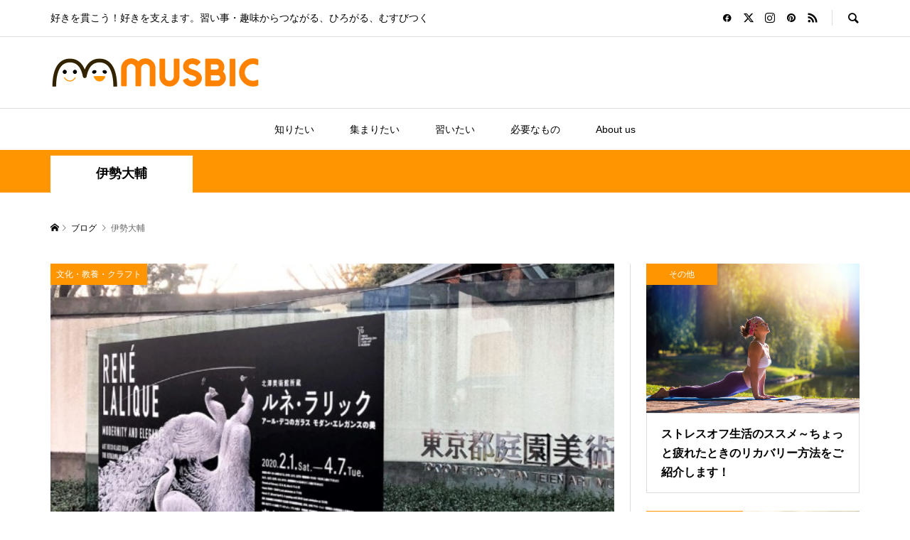

--- FILE ---
content_type: text/html; charset=UTF-8
request_url: https://musbic.net/tag/%E4%BC%8A%E5%8B%A2%E5%A4%A7%E8%BC%94
body_size: 12540
content:
<!DOCTYPE html><html lang="ja"><head prefix="og: http://ogp.me/ns# fb: http://ogp.me/ns/fb#"><meta charset="UTF-8"><meta name="description" content="好きを貫こう！好きを支えます。習い事・趣味からつながる、ひろがる、むすびつく"><meta name="viewport" content="width=device-width"><meta property="og:type" content="website"><meta property="og:url" content="https://musbic.net/tag/%E4%BC%8A%E5%8B%A2%E5%A4%A7%E8%BC%94"><meta property="og:title" content="伊勢大輔 のまとめ &#8902; MUSBIC/ムスビック"><meta property="og:description" content="好きを貫こう！好きを支えます。習い事・趣味からつながる、ひろがる、むすびつく"><meta property="og:site_name" content="MUSBIC/ムスビック"><meta property="og:image" content="https://musbic.net/wp-content/uploads/2019/08/644819810f5d2e15f70bed5f090f5faf.jpg"><meta property="og:image:secure_url" content="https://musbic.net/wp-content/uploads/2019/08/644819810f5d2e15f70bed5f090f5faf.jpg"><meta property="og:image:width" content="2048"><meta property="og:image:height" content="1366"><meta property="fb:app_id" content="881652471970615"><meta name="twitter:card" content="summary"><meta name="twitter:site" content="@@MUSBIC0811"><meta name="twitter:creator" content="@@MUSBIC0811"><meta name="twitter:title" content="伊勢大輔 のまとめ &#8902; MUSBIC/ムスビック"><meta property="twitter:description" content="好きを貫こう！好きを支えます。習い事・趣味からつながる、ひろがる、むすびつく"><link rel="preconnect" href="https://fonts.gstatic.com" crossorigin /><meta name='robots' content='index, follow, max-image-preview:large, max-snippet:-1, max-video-preview:-1'/><link media="all" href="https://musbic.net/wp-content/cache/autoptimize/css/autoptimize_53ae57b4f0aa3b9bf858e9d5d556f8b4.css" rel="stylesheet"><title>伊勢大輔 のまとめ &#8902; MUSBIC/ムスビック</title><link rel="canonical" href="https://musbic.net/tag/伊勢大輔"/><meta property="og:locale" content="ja_JP"/><meta property="og:type" content="article"/><meta property="og:title" content="伊勢大輔 のまとめ &#8902; MUSBIC/ムスビック"/><meta property="og:url" content="https://musbic.net/tag/伊勢大輔"/><meta property="og:site_name" content="MUSBIC/ムスビック"/><meta name="twitter:card" content="summary_large_image"/><meta name="twitter:site" content="@MUSBIC0811"/> <script type="application/ld+json" class="yoast-schema-graph">{"@context":"https://schema.org","@graph":[{"@type":"CollectionPage","@id":"https://musbic.net/tag/%e4%bc%8a%e5%8b%a2%e5%a4%a7%e8%bc%94","url":"https://musbic.net/tag/%e4%bc%8a%e5%8b%a2%e5%a4%a7%e8%bc%94","name":"伊勢大輔 のまとめ &#8902; MUSBIC/ムスビック","isPartOf":{"@id":"https://musbic.net/#website"},"primaryImageOfPage":{"@id":"https://musbic.net/tag/%e4%bc%8a%e5%8b%a2%e5%a4%a7%e8%bc%94#primaryimage"},"image":{"@id":"https://musbic.net/tag/%e4%bc%8a%e5%8b%a2%e5%a4%a7%e8%bc%94#primaryimage"},"thumbnailUrl":"https://musbic.net/wp-content/uploads/2019/03/c3813aa67cf3e2e77b2f1e6c902e37e0.jpg","breadcrumb":{"@id":"https://musbic.net/tag/%e4%bc%8a%e5%8b%a2%e5%a4%a7%e8%bc%94#breadcrumb"},"inLanguage":"ja"},{"@type":"ImageObject","inLanguage":"ja","@id":"https://musbic.net/tag/%e4%bc%8a%e5%8b%a2%e5%a4%a7%e8%bc%94#primaryimage","url":"https://musbic.net/wp-content/uploads/2019/03/c3813aa67cf3e2e77b2f1e6c902e37e0.jpg","contentUrl":"https://musbic.net/wp-content/uploads/2019/03/c3813aa67cf3e2e77b2f1e6c902e37e0.jpg","width":1864,"height":1048,"caption":"奈良の桜の名所といえば吉野山"},{"@type":"BreadcrumbList","@id":"https://musbic.net/tag/%e4%bc%8a%e5%8b%a2%e5%a4%a7%e8%bc%94#breadcrumb","itemListElement":[{"@type":"ListItem","position":1,"name":"ホーム","item":"https://musbic.net/"},{"@type":"ListItem","position":2,"name":"伊勢大輔"}]},{"@type":"WebSite","@id":"https://musbic.net/#website","url":"https://musbic.net/","name":"MUSBIC/ムスビック","description":"好きを貫こう！好きを支えます。習い事・趣味からつながる、ひろがる、むすびつく","publisher":{"@id":"https://musbic.net/#organization"},"potentialAction":[{"@type":"SearchAction","target":{"@type":"EntryPoint","urlTemplate":"https://musbic.net/?s={search_term_string}"},"query-input":{"@type":"PropertyValueSpecification","valueRequired":true,"valueName":"search_term_string"}}],"inLanguage":"ja"},{"@type":"Organization","@id":"https://musbic.net/#organization","name":"ムスビック株式会社","url":"https://musbic.net/","logo":{"@type":"ImageObject","inLanguage":"ja","@id":"https://musbic.net/#/schema/logo/image/","url":"https://musbic.net/wp-content/uploads/2016/11/musbic_logo.png","contentUrl":"https://musbic.net/wp-content/uploads/2016/11/musbic_logo.png","width":600,"height":79,"caption":"ムスビック株式会社"},"image":{"@id":"https://musbic.net/#/schema/logo/image/"},"sameAs":["https://facebook.com/musbic.net","https://x.com/MUSBIC0811"]}]}</script> <script type="text/javascript" id="wpp-js" src="https://musbic.net/wp-content/plugins/wordpress-popular-posts/assets/js/wpp.min.js?ver=7.2.0" data-sampling="1" data-sampling-rate="100" data-api-url="https://musbic.net/wp-json/wordpress-popular-posts" data-post-id="0" data-token="7d679cba7a" data-lang="0" data-debug="0"></script> <link rel="alternate" type="application/rss+xml" title="MUSBIC/ムスビック &raquo; 伊勢大輔 タグのフィード" href="https://musbic.net/tag/%e4%bc%8a%e5%8b%a2%e5%a4%a7%e8%bc%94/feed"/> <script type="text/javascript" src="https://musbic.net/wp-includes/js/jquery/jquery.min.js" id="jquery-core-js"></script> <link rel="https://api.w.org/" href="https://musbic.net/wp-json/"/><link rel="alternate" title="JSON" type="application/json" href="https://musbic.net/wp-json/wp/v2/tags/946"/><link rel="EditURI" type="application/rsd+xml" title="RSD" href="https://musbic.net/xmlrpc.php?rsd"/><meta name="generator" content="WordPress 6.7.4"/> <noscript><style>.lazyload{display:none}.lazyload[class*="lazy-loader-background-element-"]{display:block;opacity:1}</style></noscript><link rel="shortcut icon" href="https://musbic.net/wp-content/uploads/2017/05/IMG_2329.jpg"><link rel="icon" href="https://musbic.net/wp-content/uploads/2017/05/cropped-IMG_2329-32x32.jpg" sizes="32x32"/><link rel="icon" href="https://musbic.net/wp-content/uploads/2017/05/cropped-IMG_2329-192x192.jpg" sizes="192x192"/><link rel="apple-touch-icon" href="https://musbic.net/wp-content/uploads/2017/05/cropped-IMG_2329-180x180.jpg"/><meta name="msapplication-TileImage" content="https://musbic.net/wp-content/uploads/2017/05/cropped-IMG_2329-270x270.jpg"/> <script>(function(w,d,s,l,i){w[l]=w[l]||[];w[l].push({'gtm.start':new Date().getTime(),event:'gtm.js'});var f=d.getElementsByTagName(s)[0],j=d.createElement(s),dl=l!='dataLayer'?'&l='+l:'';j.async=true;j.src='https://www.googletagmanager.com/gtm.js?id='+i+dl;f.parentNode.insertBefore(j,f);})(window,document,'script','dataLayer','GTM-MNJCJXG');</script> </head><body data-rsssl=1 class="archive tag tag-946 wp-embed-responsive et_divi_builder is-responsive l-header__fix l-header__fix--mobile et-pb-theme-musbic_r et-db"><noscript><meta HTTP-EQUIV="refresh" content="0;url='https://musbic.net/tag/%E4%BC%8A%E5%8B%A2%E5%A4%A7%E8%BC%94?PageSpeed=noscript'" /><style><!--table,div,span,font,p{display:none} --></style><div style="display:block">Please click <a href="https://musbic.net/tag/%E4%BC%8A%E5%8B%A2%E5%A4%A7%E8%BC%94?PageSpeed=noscript">here</a> if you are not redirected within a few seconds.</div></noscript> <noscript><iframe src="https://www.googletagmanager.com/ns.html?id=GTM-MNJCJXG" height="0" width="0" style="display:none;visibility:hidden"></iframe></noscript> <script>window.fbAsyncInit=function(){FB.init({appId:'{881652471970615}',cookie:true,xfbml:true,version:'{v8.0}'});FB.AppEvents.logPageView();};(function(d,s,id){var js,fjs=d.getElementsByTagName(s)[0];if(d.getElementById(id)){return;}js=d.createElement(s);js.id=id;js.src="https://connect.facebook.net/en_US/sdk.js";fjs.parentNode.insertBefore(js,fjs);}(document,'script','facebook-jssdk'));</script> <div id="site_loader_overlay"><div id="site_loader_animation" class="c-load--type1"></div></div><div id="site_wrap"><header id="js-header" class="l-header"><div class="p-header__logo--mobile l-header__bar--mobile"><div class="p-logo p-logo__header--mobile p-logo__header--retina"> <a href="https://musbic.net/"><img src="https://musbic.net/wp-content/uploads/2016/11/musbic_logo.png" alt="MUSBIC/ムスビック" width="300"></a></div> <a href="#" id="js-menu-button" class="p-menu-button c-menu-button"></a></div><div class="p-header__top u-clearfix"><div class="l-inner"><div class="p-header-description">好きを貫こう！好きを支えます。習い事・趣味からつながる、ひろがる、むすびつく</div><div class="u-right"><ul class="p-social-nav"><li class="p-social-nav__item p-social-nav__item--facebook"><a href="https://www.facebook.com/musbic.net" target="_blank"></a></li><li class="p-social-nav__item p-social-nav__item--twitter"><a href="https://twitter.com/MUSBIC0811" target="_blank"></a></li><li class="p-social-nav__item p-social-nav__item--instagram"><a href="https://www.instagram.com/musbic" target="_blank"></a></li><li class="p-social-nav__item p-social-nav__item--pinterest"><a href="#" target="_blank"></a></li><li class="p-social-nav__item p-social-nav__item--rss"><a href="https://musbic.net/feed" target="_blank"></a></li></ul><div class="p-header-search"><form action="https://musbic.net/" method="get"> <input type="text" name="s" value="" class="p-header-search__input" placeholder="SEARCH"></form> <a href="#" id="js-search-button" class="p-search-button c-search-button"></a></div></div></div></div><div class="p-header__logo"><div class="l-inner"><h1 class="p-logo p-logo__header p-logo__header--retina"> <a href="https://musbic.net/"><img src="https://musbic.net/wp-content/uploads/2016/11/musbic_logo.png" alt="MUSBIC/ムスビック" width="300"></a></h1></div></div><nav class="p-header__gnav l-header__bar"><ul id="js-global-nav" class="l-inner p-global-nav u-clearfix"><li class="p-header-search--mobile"><form action="https://musbic.net/" method="get"><input type="text" name="s" value="" class="p-header-search__input" placeholder="SEARCH"><input type="submit" value="&#xe915;" class="p-header-search__submit"></form></li><li id="menu-item-8" class="menu-item menu-item-type-custom menu-item-object-custom menu-item-8"><a href="/tag/shiritai">知りたい<span></span></a></li><li id="menu-item-9" class="menu-item menu-item-type-custom menu-item-object-custom menu-item-9"><a href="/tag/atumaritai">集まりたい<span></span></a></li><li id="menu-item-10" class="menu-item menu-item-type-custom menu-item-object-custom menu-item-10"><a href="/tag/naraitai">習いたい<span></span></a></li><li id="menu-item-11" class="menu-item menu-item-type-custom menu-item-object-custom menu-item-11"><a href="/tag/hituyounamono">必要なもの<span></span></a></li><li id="menu-item-10048" class="menu-item menu-item-type-custom menu-item-object-custom menu-item-has-children menu-item-10048"><a href="#">About us<span></span></a><ul class="sub-menu"><li id="menu-item-10049" class="menu-item menu-item-type-post_type menu-item-object-page menu-item-privacy-policy menu-item-10049"><a rel="privacy-policy" href="https://musbic.net/policy">プライバシーポリシー<span></span></a></li><li id="menu-item-10050" class="menu-item menu-item-type-post_type menu-item-object-page menu-item-10050"><a href="https://musbic.net/company">運用会社<span></span></a></li><li id="menu-item-10051" class="menu-item menu-item-type-custom menu-item-object-custom menu-item-10051"><a href="mailto:info@musbic.net">Contact us<span></span></a></li></ul></li></ul></nav></header><main class="l-main"><div class="p-header-band"><div class="p-header-band__inner l-inner u-clearfix"><h1 class="p-header-band__item is-active"><span>伊勢大輔</span></h1></div></div><div class="p-breadcrumb c-breadcrumb"><ul class="p-breadcrumb__inner c-breadcrumb__inner l-inner" itemscope itemtype="https://schema.org/BreadcrumbList"><li class="p-breadcrumb__item c-breadcrumb__item p-breadcrumb__item--home c-breadcrumb__item--home" itemprop="itemListElement" itemscope itemtype="https://schema.org/ListItem"> <a href="https://musbic.net/" itemprop="item"><span itemprop="name">HOME</span></a><meta itemprop="position" content="1"/></li><li class="p-breadcrumb__item c-breadcrumb__item" itemprop="itemListElement" itemscope itemtype="https://schema.org/ListItem"> <a href="https://musbic.net/blog" itemprop="item"> <span itemprop="name">ブログ</span> </a><meta itemprop="position" content="2"/></li><li class="p-breadcrumb__item c-breadcrumb__item"> <span itemprop="name">伊勢大輔</span></li></ul></div><div class="l-inner l-2columns l-2columns-a l-layout-type1"><div class="l-primary"><div id="js-archive-slider" class="p-archive-slider p-article-slider"><div class="p-archive-slider__item p-article-slider__item"> <a class="p-hover-effect--type1" href="https://musbic.net/2020-02-26/11018"><div class="p-article-slider__item-thumbnail p-hover-effect__image js-object-fit-cover"><noscript><img width="600" height="420" src="https://musbic.net/wp-content/uploads/2020/02/IMG_1675-1-600x420.jpg" class="attachment-size2 size-size2 wp-post-image" alt="東京都庭園美術館ルネ・ラリック展" decoding="async" fetchpriority="high"></noscript><img width="600" height="420" src="data:image/svg+xml,%3Csvg%20xmlns%3D%22http%3A%2F%2Fwww.w3.org%2F2000%2Fsvg%22%20viewBox%3D%220%200%20600%20420%22%3E%3C%2Fsvg%3E" class="attachment-size2 size-size2 wp-post-image lazyload" alt="東京都庭園美術館ルネ・ラリック展" decoding="async" fetchpriority="high" data-src="https://musbic.net/wp-content/uploads/2020/02/IMG_1675-1-600x420.jpg"><div class="p-float-category"><span class="p-category-item--10" data-url="https://musbic.net/category/culture">文化・教養・クラフト</span></div></div><div class="p-article-slider__item-info"><h2 class="p-article-slider__item-title p-article__title">アール・デコの館、東京都庭園美術館のルネ・ラリック展で、フランス人の”...</h2><p class="p-article-slider__item-meta p-article__meta"><time class="p-article__date" datetime="2020-02-26">2020.02.26</time></p></div> </a></div><div class="p-archive-slider__item p-article-slider__item"> <a class="p-hover-effect--type1" href="https://musbic.net/2017-12-03/5484"><div class="p-article-slider__item-thumbnail p-hover-effect__image js-object-fit-cover"><noscript><img width="600" height="338" src="https://musbic.net/wp-content/uploads/2017/12/2e528a0a33f62bd4ec67487ea5ad65c8.jpg" class="attachment-size2 size-size2 wp-post-image" alt decoding="async"></noscript><img width="600" height="338" src="data:image/svg+xml,%3Csvg%20xmlns%3D%22http%3A%2F%2Fwww.w3.org%2F2000%2Fsvg%22%20viewBox%3D%220%200%20600%20338%22%3E%3C%2Fsvg%3E" class="attachment-size2 size-size2 wp-post-image lazyload" alt decoding="async" data-src="https://musbic.net/wp-content/uploads/2017/12/2e528a0a33f62bd4ec67487ea5ad65c8.jpg"><div class="p-float-category"><span class="p-category-item--3" data-url="https://musbic.net/category/music">音楽・楽器</span></div></div><div class="p-article-slider__item-info"><h2 class="p-article-slider__item-title p-article__title">「Mele Kalikimaka(メレ・カリキマカ)」　ヤシの木が風にそよぐハワイのク...</h2><p class="p-article-slider__item-meta p-article__meta"><time class="p-article__date" datetime="2017-12-03">2017.12.03</time></p></div> </a></div><div class="p-archive-slider__item p-article-slider__item"> <a class="p-hover-effect--type1" href="https://musbic.net/2020-06-20/13039"><div class="p-article-slider__item-thumbnail p-hover-effect__image js-object-fit-cover"><noscript><img width="600" height="420" src="https://musbic.net/wp-content/uploads/2020/06/sky-prayer_2-600x420.jpg" class="attachment-size2 size-size2 wp-post-image" alt="The Prayer　祈り　" decoding="async"></noscript><img width="600" height="420" src="data:image/svg+xml,%3Csvg%20xmlns%3D%22http%3A%2F%2Fwww.w3.org%2F2000%2Fsvg%22%20viewBox%3D%220%200%20600%20420%22%3E%3C%2Fsvg%3E" class="attachment-size2 size-size2 wp-post-image lazyload" alt="The Prayer　祈り　" decoding="async" data-src="https://musbic.net/wp-content/uploads/2020/06/sky-prayer_2-600x420.jpg"><div class="p-float-category"><span class="p-category-item--3" data-url="https://musbic.net/category/music">音楽・楽器</span></div></div><div class="p-article-slider__item-info"><h2 class="p-article-slider__item-title p-article__title">「”The Prayer(祈り)” from One World: Together At Home」～いつの時代も...</h2><p class="p-article-slider__item-meta p-article__meta"><time class="p-article__date" datetime="2020-06-20">2020.06.20</time></p></div> </a></div><div class="p-archive-slider__item p-article-slider__item"> <a class="p-hover-effect--type1" href="https://musbic.net/2018-02-12/6195"><div class="p-article-slider__item-thumbnail p-hover-effect__image js-object-fit-cover"><noscript><img width="600" height="337" src="https://musbic.net/wp-content/uploads/2018/02/20180128_2_3-e1518500905341.jpg" class="attachment-size2 size-size2 wp-post-image" alt decoding="async"></noscript><img width="600" height="337" src="data:image/svg+xml,%3Csvg%20xmlns%3D%22http%3A%2F%2Fwww.w3.org%2F2000%2Fsvg%22%20viewBox%3D%220%200%20600%20337%22%3E%3C%2Fsvg%3E" class="attachment-size2 size-size2 wp-post-image lazyload" alt decoding="async" data-src="https://musbic.net/wp-content/uploads/2018/02/20180128_2_3-e1518500905341.jpg"><div class="p-float-category"><span class="p-category-item--4" data-url="https://musbic.net/category/dance-fitness">ダンス・フィットネス</span></div></div><div class="p-article-slider__item-info"><h2 class="p-article-slider__item-title p-article__title">フラダンス教室カレイヒイマクア～ポーマイカイ・クルガーさん不在中も、...</h2><p class="p-article-slider__item-meta p-article__meta"><time class="p-article__date" datetime="2018-02-12">2018.02.12</time></p></div> </a></div><div class="p-archive-slider__item p-article-slider__item"> <a class="p-hover-effect--type1" href="https://musbic.net/2020-09-05/13319"><div class="p-article-slider__item-thumbnail p-hover-effect__image js-object-fit-cover"><noscript><img width="600" height="420" src="https://musbic.net/wp-content/uploads/2020/09/931409_m_2-600x420.jpg" class="attachment-size2 size-size2 wp-post-image" alt="ピアノ　ピアノeコンクール　StayHome" decoding="async"></noscript><img width="600" height="420" src="data:image/svg+xml,%3Csvg%20xmlns%3D%22http%3A%2F%2Fwww.w3.org%2F2000%2Fsvg%22%20viewBox%3D%220%200%20600%20420%22%3E%3C%2Fsvg%3E" class="attachment-size2 size-size2 wp-post-image lazyload" alt="ピアノ　ピアノeコンクール　StayHome" decoding="async" data-src="https://musbic.net/wp-content/uploads/2020/09/931409_m_2-600x420.jpg"><div class="p-float-category"><span class="p-category-item--3" data-url="https://musbic.net/category/music">音楽・楽器</span></div></div><div class="p-article-slider__item-info"><h2 class="p-article-slider__item-title p-article__title">「全日本ピアノeコンクール」本選開催！～演奏者の”ストーリー“を共有でき...</h2><p class="p-article-slider__item-meta p-article__meta"><time class="p-article__date" datetime="2020-09-05">2020.09.05</time></p></div> </a></div></div><div class="p-blog-archive u-clearfix"><article class="p-blog-archive__item u-clearfix"> <a class="p-hover-effect--type1" href="https://musbic.net/2019-03-29/8922"><div class="p-blog-archive__item-thumbnail p-hover-effect__image js-object-fit-cover"><div class="p-blog-archive__item-thumbnail_inner"> <noscript><img width="600" height="337" src="https://musbic.net/wp-content/uploads/2019/03/c3813aa67cf3e2e77b2f1e6c902e37e0.jpg" class="attachment-size2 size-size2 wp-post-image" alt="吉野山　桜　" decoding="async"></noscript><img width="600" height="337" src="data:image/svg+xml,%3Csvg%20xmlns%3D%22http%3A%2F%2Fwww.w3.org%2F2000%2Fsvg%22%20viewBox%3D%220%200%20600%20337%22%3E%3C%2Fsvg%3E" class="attachment-size2 size-size2 wp-post-image lazyload" alt="吉野山　桜　" decoding="async" data-src="https://musbic.net/wp-content/uploads/2019/03/c3813aa67cf3e2e77b2f1e6c902e37e0.jpg"><div class="p-float-category"><span class="p-category-item--10" data-url="https://musbic.net/category/culture">文化・教養・クラフト</span></div></div></div><div class="p-blog-archive__item-info"><h2 class="p-blog-archive__item-title p-article__title">百人一首かるたの歌人エピソード第61番~伊勢大輔、プレッシャーの中でチャ...</h2><p class="p-blog-archive__item-excerpt u-hidden-xs">いにしへの　奈良の都の　八重桜　けふ九重に　にほひぬるかな 上司や先輩、取引先の偉い人たちが大勢いる前で、即興で歌を詠め！？ そ...</p><p class="p-blog-archive__item-meta p-article__meta"><span class="p-article__authors"><span class="p-article__author" data-url="https://musbic.net/author/musbi-chan"><span class="p-article__author-thumbnail"><noscript><img alt src="https://secure.gravatar.com/avatar/2986104b4ba088eb747c82f4bc454fd3?s=32&#038;d=mm&#038;r=g" srcset="https://secure.gravatar.com/avatar/2986104b4ba088eb747c82f4bc454fd3?s=64&#038;d=mm&#038;r=g 2x" class="avatar avatar-32 photo" height="32" width="32" decoding="async"></noscript><img alt src="data:image/svg+xml,%3Csvg%20xmlns%3D%22http%3A%2F%2Fwww.w3.org%2F2000%2Fsvg%22%20viewBox%3D%220%200%2032%2032%22%3E%3C%2Fsvg%3E" srcset="data:image/svg+xml,%3Csvg%20xmlns%3D%22http%3A%2F%2Fwww.w3.org%2F2000%2Fsvg%22%20viewBox%3D%220%200%2032%2032%22%3E%3C%2Fsvg%3E 32w" class="avatar avatar-32 photo lazyload" height="32" width="32" decoding="async" data-srcset="https://secure.gravatar.com/avatar/2986104b4ba088eb747c82f4bc454fd3?s=64&#038;d=mm&#038;r=g 2x" data-src="https://secure.gravatar.com/avatar/2986104b4ba088eb747c82f4bc454fd3?s=32&#038;d=mm&#038;r=g"></span>musbi-chan</span></span><time class="p-article__date" datetime="2019-03-29">2019.03.29</time></p></div> </a></article></div></div><aside class="p-sidebar p-sidebar-a l-secondary"><div class="p-sidebar__inner l-secondary__inner"><div class="p-widget styled_post_list1_widget" id="styled_post_list1_widget-5"><ul class="p-widget-list p-widget-list__type1"><li class="p-widget-list__item u-clearfix"> <a class="p-hover-effect--type1" href="https://musbic.net/2018-10-16/7976"><div class="p-widget-list__item-thumbnail p-hover-effect__image js-object-fit-cover"><noscript><img width="600" height="405" src="https://musbic.net/wp-content/uploads/2016/12/yogascool.jpg" class="attachment-size2 size-size2 wp-post-image" alt decoding="async"></noscript><img width="600" height="405" src="data:image/svg+xml,%3Csvg%20xmlns%3D%22http%3A%2F%2Fwww.w3.org%2F2000%2Fsvg%22%20viewBox%3D%220%200%20600%20405%22%3E%3C%2Fsvg%3E" class="attachment-size2 size-size2 wp-post-image lazyload" alt decoding="async" data-src="https://musbic.net/wp-content/uploads/2016/12/yogascool.jpg"><div class="p-float-category"><span class="p-category-item--12" data-url="https://musbic.net/category/other">その他</span></div></div><div class="p-widget-list__item-info"><div class="p-widget-list__item-title p-article__title">ストレスオフ生活のススメ～ちょっと疲れたときのリカバリー方法をご紹介します！</div></div> </a></li><li class="p-widget-list__item u-clearfix"> <a class="p-hover-effect--type1" href="https://musbic.net/2025-10-19/16295"><div class="p-widget-list__item-thumbnail p-hover-effect__image js-object-fit-cover"><noscript><img width="600" height="420" src="https://musbic.net/wp-content/uploads/2025/10/old-man-7531093_1280-600x420.jpg" class="attachment-size2 size-size2 wp-post-image" alt decoding="async"></noscript><img width="600" height="420" src="data:image/svg+xml,%3Csvg%20xmlns%3D%22http%3A%2F%2Fwww.w3.org%2F2000%2Fsvg%22%20viewBox%3D%220%200%20600%20420%22%3E%3C%2Fsvg%3E" class="attachment-size2 size-size2 wp-post-image lazyload" alt decoding="async" data-src="https://musbic.net/wp-content/uploads/2025/10/old-man-7531093_1280-600x420.jpg"><div class="p-float-category"><span class="p-category-item--10" data-url="https://musbic.net/category/culture">文化・教養・クラフト</span></div></div><div class="p-widget-list__item-info"><div class="p-widget-list__item-title p-article__title">百人一首かるたの歌人エピソード第84番・藤原清輔朝臣~父との確執も時が流れれば良き思い出に！</div></div> </a></li><li class="p-widget-list__item u-clearfix"> <a class="p-hover-effect--type1" href="https://musbic.net/2020-03-28/11152"><div class="p-widget-list__item-thumbnail p-hover-effect__image js-object-fit-cover"><noscript><img width="600" height="420" src="https://musbic.net/wp-content/uploads/2020/03/spring-276014_1280-600x420.jpg" class="attachment-size2 size-size2 wp-post-image" alt="マヤ暦の新年　春　スタート" decoding="async"></noscript><img width="600" height="420" src="data:image/svg+xml,%3Csvg%20xmlns%3D%22http%3A%2F%2Fwww.w3.org%2F2000%2Fsvg%22%20viewBox%3D%220%200%20600%20420%22%3E%3C%2Fsvg%3E" class="attachment-size2 size-size2 wp-post-image lazyload" alt="マヤ暦の新年　春　スタート" decoding="async" data-src="https://musbic.net/wp-content/uploads/2020/03/spring-276014_1280-600x420.jpg"><div class="p-float-category"><span class="p-category-item--10" data-url="https://musbic.net/category/culture">文化・教養・クラフト</span></div></div><div class="p-widget-list__item-info"><div class="p-widget-list__item-title p-article__title">マヤ暦で幸せになるためのヒントをゲットしよう！～新しい260日サイクルのスタートにやっておき...</div></div> </a></li><li class="p-widget-list__item u-clearfix"> <a class="p-hover-effect--type1" href="https://musbic.net/2018-11-15/8068"><div class="p-widget-list__item-thumbnail p-hover-effect__image js-object-fit-cover"><noscript><img width="600" height="338" src="https://musbic.net/wp-content/uploads/2018/11/20170918_3-e1542205248805.jpg" class="attachment-size2 size-size2 wp-post-image" alt decoding="async"></noscript><img width="600" height="338" src="data:image/svg+xml,%3Csvg%20xmlns%3D%22http%3A%2F%2Fwww.w3.org%2F2000%2Fsvg%22%20viewBox%3D%220%200%20600%20338%22%3E%3C%2Fsvg%3E" class="attachment-size2 size-size2 wp-post-image lazyload" alt decoding="async" data-src="https://musbic.net/wp-content/uploads/2018/11/20170918_3-e1542205248805.jpg"><div class="p-float-category"><span class="p-category-item--10" data-url="https://musbic.net/category/culture">文化・教養・クラフト</span></div></div><div class="p-widget-list__item-info"><div class="p-widget-list__item-title p-article__title">百人一首かるたの歌人エピソード第14番・河原左大臣~儚く消えた悲しい恋の記憶</div></div> </a></li><li class="p-widget-list__item u-clearfix"> <a class="p-hover-effect--type1" href="https://musbic.net/2020-03-08/11057"><div class="p-widget-list__item-thumbnail p-hover-effect__image js-object-fit-cover"><noscript><img width="600" height="420" src="https://musbic.net/wp-content/uploads/2020/03/20e581bb033808dda213e50c11c0889f-600x420.jpg" class="attachment-size2 size-size2 wp-post-image" alt="オリエンタルノート・イスタンブールのバザール" decoding="async"></noscript><img width="600" height="420" src="data:image/svg+xml,%3Csvg%20xmlns%3D%22http%3A%2F%2Fwww.w3.org%2F2000%2Fsvg%22%20viewBox%3D%220%200%20600%20420%22%3E%3C%2Fsvg%3E" class="attachment-size2 size-size2 wp-post-image lazyload" alt="オリエンタルノート・イスタンブールのバザール" decoding="async" data-src="https://musbic.net/wp-content/uploads/2020/03/20e581bb033808dda213e50c11c0889f-600x420.jpg"><div class="p-float-category"><span class="p-category-item--9" data-url="https://musbic.net/category/food-beauty">美・食・健康</span></div></div><div class="p-widget-list__item-info"><div class="p-widget-list__item-title p-article__title">香水に秘められた東洋への憧れ〜ミステリアスで魅惑的なオリエンタルノート</div></div> </a></li><li class="p-widget-list__item u-clearfix"> <a class="p-hover-effect--type1" href="https://musbic.net/2024-03-03/15730"><div class="p-widget-list__item-thumbnail p-hover-effect__image js-object-fit-cover"><noscript><img width="600" height="420" src="https://musbic.net/wp-content/uploads/2024/03/on-air2-600x420.jpg" class="attachment-size2 size-size2 wp-post-image" alt decoding="async"></noscript><img width="600" height="420" src="data:image/svg+xml,%3Csvg%20xmlns%3D%22http%3A%2F%2Fwww.w3.org%2F2000%2Fsvg%22%20viewBox%3D%220%200%20600%20420%22%3E%3C%2Fsvg%3E" class="attachment-size2 size-size2 wp-post-image lazyload" alt decoding="async" data-src="https://musbic.net/wp-content/uploads/2024/03/on-air2-600x420.jpg"><div class="p-float-category"><span class="p-category-item--4" data-url="https://musbic.net/category/dance-fitness">ダンス・フィットネス</span></div></div><div class="p-widget-list__item-info"><div class="p-widget-list__item-title p-article__title">心も躍るハワイアン・ソング「KHBC」～やったぁー！我が町にラジオ局がやってきた！</div></div> </a></li></ul></div><div class="p-widget ranking_list_widget" id="ranking_list_widget-9"><ol class="p-widget-list p-widget-list__ranking"><li class="p-widget-list__item u-clearfix"> <a class="p-hover-effect--type1" href="https://musbic.net/2019-12-30/10655"> <span class="p-widget-list__item-rank">1</span><div class="p-category-label"><span class="p-category-item--4" data-url="https://musbic.net/category/dance-fitness">ダンス・フィットネス</span></div><div class="p-widget-list__item-title p-article__title">オヒアの木にレフアの花が咲く~様々な伝説を持つハワイ島の花「オヒア・レ...</div> </a></li><li class="p-widget-list__item u-clearfix"> <a class="p-hover-effect--type1" href="https://musbic.net/2016-12-12/483"> <span class="p-widget-list__item-rank">2</span><div class="p-category-label"><span class="p-category-item--10" data-url="https://musbic.net/category/culture">文化・教養・クラフト</span></div><div class="p-widget-list__item-title p-article__title">武道、剣道、柔道、茶道、華道などで使われる「道(どう)」と「残心」をご...</div> </a></li><li class="p-widget-list__item u-clearfix"> <a class="p-hover-effect--type1" href="https://musbic.net/2018-01-31/6098"> <span class="p-widget-list__item-rank">3</span><div class="p-category-label"><span class="p-category-item--11" data-url="https://musbic.net/category/sports-outdoor">スポーツ・アウトドア</span></div><div class="p-widget-list__item-title p-article__title">「耐雪梅花麗(雪に耐えて梅花麗し)」夢を実現したい方、目標を達成したい...</div> </a></li><li class="p-widget-list__item u-clearfix"> <a class="p-hover-effect--type1" href="https://musbic.net/2016-12-04/323"> <span class="p-widget-list__item-rank">4</span><div class="p-category-label"><span class="p-category-item--3" data-url="https://musbic.net/category/music">音楽・楽器</span></div><div class="p-widget-list__item-title p-article__title">ハワイに伝わった「涙そうそう」、フラダンスの動画が素敵すぎる</div> </a></li><li class="p-widget-list__item u-clearfix"> <a class="p-hover-effect--type1" href="https://musbic.net/2016-12-07/376"> <span class="p-widget-list__item-rank">5</span><div class="p-category-label"><span class="p-category-item--4" data-url="https://musbic.net/category/dance-fitness">ダンス・フィットネス</span></div><div class="p-widget-list__item-title p-article__title">ハワイの8つの島々を象徴する8つの花たち、フラダンスに込められたそれぞ...</div> </a></li><li class="p-widget-list__item u-clearfix"> <a class="p-hover-effect--type1" href="https://musbic.net/2018-04-17/6767"> <span class="p-widget-list__item-rank">6</span><div class="p-category-label"><span class="p-category-item--3" data-url="https://musbic.net/category/music">音楽・楽器</span></div><div class="p-widget-list__item-title p-article__title">ハワイに渡ったハナミズキ、「Ka`a Na `Ale(カア・ナ・アレ)」～寄せては...</div> </a></li><li class="p-widget-list__item u-clearfix"> <a class="p-hover-effect--type1" href="https://musbic.net/2017-01-16/1512"> <span class="p-widget-list__item-rank">7</span><div class="p-category-label"><span class="p-category-item--4" data-url="https://musbic.net/category/dance-fitness">ダンス・フィットネス</span></div><div class="p-widget-list__item-title p-article__title">「Pua Kiele（プア・キエレ）」甘い香りのクチナシの花に愛をこめたハワイ...</div> </a></li><li class="p-widget-list__item u-clearfix"> <a class="p-hover-effect--type1" href="https://musbic.net/2017-05-11/3237"> <span class="p-widget-list__item-rank">8</span><div class="p-category-label"><span class="p-category-item--9" data-url="https://musbic.net/category/food-beauty">美・食・健康</span></div><div class="p-widget-list__item-title p-article__title">ピーチクーラー　暑い季節におすすめ！フルーティーな香りとシュワシュワ...</div> </a></li><li class="p-widget-list__item u-clearfix"> <a class="p-hover-effect--type1" href="https://musbic.net/2017-10-27/5134"> <span class="p-widget-list__item-rank">9</span><div class="p-category-label"><span class="p-category-item--4" data-url="https://musbic.net/category/dance-fitness">ダンス・フィットネス</span></div><div class="p-widget-list__item-title p-article__title">「Ke Aloha(ケ・アロハ)」結婚式にピッタリ！心の底から愛し合う喜びや幸...</div> </a></li><li class="p-widget-list__item u-clearfix"> <a class="p-hover-effect--type1" href="https://musbic.net/2017-10-19/5010"> <span class="p-widget-list__item-rank">10</span><div class="p-category-label"><span class="p-category-item--4" data-url="https://musbic.net/category/dance-fitness">ダンス・フィットネス</span></div><div class="p-widget-list__item-title p-article__title">「E Pili Mai(エ・ピリ・マイ)」カウアイ島の伝説をベースにした、うっと...</div> </a></li></ol></div></div></aside></div></main><footer class="l-footer"><div id="js-footer-slider" class="p-footer-blog p-footer-slider p-article-slider" data-slide-time="8000"><article class="p-footer-blog__item p-article-slider__item"> <a class="p-hover-effect--type1" href="https://musbic.net/2017-08-03/4283" href="https://musbic.net/2017-08-03/4283"><div class="p-article-slider__item-thumbnail p-hover-effect__image js-object-fit-cover"><noscript><img width="600" height="338" src="https://musbic.net/wp-content/uploads/2017/08/c799de82f2007321d5ae3577a26dec90-e1501747696145.jpg" class="attachment-size2 size-size2 wp-post-image" alt decoding="async"></noscript><img width="600" height="338" src="data:image/svg+xml,%3Csvg%20xmlns%3D%22http%3A%2F%2Fwww.w3.org%2F2000%2Fsvg%22%20viewBox%3D%220%200%20600%20338%22%3E%3C%2Fsvg%3E" class="attachment-size2 size-size2 wp-post-image lazyload" alt decoding="async" data-src="https://musbic.net/wp-content/uploads/2017/08/c799de82f2007321d5ae3577a26dec90-e1501747696145.jpg"></div><div class="p-float-category"><span class="p-category-item--9" data-url="https://musbic.net/category/food-beauty">美・食・健康</span></div><div class="p-footer-blog__item-info p-article-slider__item-info"><div class="p-footer-blog__item-title p-article-slider__item-title p-article__title">ジン・フィズ　古い歴史を持つカクテルを飲みながら、格調高いひ...</div></div> </a></article><article class="p-footer-blog__item p-article-slider__item"> <a class="p-hover-effect--type1" href="https://musbic.net/2018-05-17/7004" href="https://musbic.net/2018-05-17/7004"><div class="p-article-slider__item-thumbnail p-hover-effect__image js-object-fit-cover"><noscript><img width="562" height="315" src="https://musbic.net/wp-content/uploads/2018/05/283c6b8420c128fafb58845ba9aa2047.jpg" class="attachment-size2 size-size2 wp-post-image" alt decoding="async"></noscript><img width="562" height="315" src="data:image/svg+xml,%3Csvg%20xmlns%3D%22http%3A%2F%2Fwww.w3.org%2F2000%2Fsvg%22%20viewBox%3D%220%200%20562%20315%22%3E%3C%2Fsvg%3E" class="attachment-size2 size-size2 wp-post-image lazyload" alt decoding="async" data-src="https://musbic.net/wp-content/uploads/2018/05/283c6b8420c128fafb58845ba9aa2047.jpg"></div><div class="p-float-category"><span class="p-category-item--10" data-url="https://musbic.net/category/culture">文化・教養・クラフト</span></div><div class="p-footer-blog__item-info p-article-slider__item-info"><div class="p-footer-blog__item-title p-article-slider__item-title p-article__title">百人一首の歌人エピソード外伝~平安時代のビッグカップル！？イケ...</div></div> </a></article><article class="p-footer-blog__item p-article-slider__item"> <a class="p-hover-effect--type1" href="https://musbic.net/2017-12-21/5638" href="https://musbic.net/2017-12-21/5638"><div class="p-article-slider__item-thumbnail p-hover-effect__image js-object-fit-cover"><noscript><img width="600" height="338" src="https://musbic.net/wp-content/uploads/2017/12/20171216_26.jpg" class="attachment-size2 size-size2 wp-post-image" alt decoding="async"></noscript><img width="600" height="338" src="data:image/svg+xml,%3Csvg%20xmlns%3D%22http%3A%2F%2Fwww.w3.org%2F2000%2Fsvg%22%20viewBox%3D%220%200%20600%20338%22%3E%3C%2Fsvg%3E" class="attachment-size2 size-size2 wp-post-image lazyload" alt decoding="async" data-src="https://musbic.net/wp-content/uploads/2017/12/20171216_26.jpg"></div><div class="p-float-category"><span class="p-category-item--9" data-url="https://musbic.net/category/food-beauty">美・食・健康</span></div><div class="p-footer-blog__item-info p-article-slider__item-info"><div class="p-footer-blog__item-title p-article-slider__item-title p-article__title">【ハーバリウム作りに挑戦！】癒しのインテリア雑貨、ハーバリウ...</div></div> </a></article><article class="p-footer-blog__item p-article-slider__item"> <a class="p-hover-effect--type1" href="https://musbic.net/2019-10-13/10298" href="https://musbic.net/2019-10-13/10298"><div class="p-article-slider__item-thumbnail p-hover-effect__image js-object-fit-cover"><noscript><img width="600" height="420" src="https://musbic.net/wp-content/uploads/2019/10/photo-1528864158786-036d91e10510-600x420.jpg" class="attachment-size2 size-size2 wp-post-image" alt decoding="async"></noscript><img width="600" height="420" src="data:image/svg+xml,%3Csvg%20xmlns%3D%22http%3A%2F%2Fwww.w3.org%2F2000%2Fsvg%22%20viewBox%3D%220%200%20600%20420%22%3E%3C%2Fsvg%3E" class="attachment-size2 size-size2 wp-post-image lazyload" alt decoding="async" data-src="https://musbic.net/wp-content/uploads/2019/10/photo-1528864158786-036d91e10510-600x420.jpg"></div><div class="p-float-category"><span class="p-category-item--3" data-url="https://musbic.net/category/music">音楽・楽器</span></div><div class="p-footer-blog__item-info p-article-slider__item-info"><div class="p-footer-blog__item-title p-article-slider__item-title p-article__title">えー！？知らなかった！”みんなで楽しめるピアノの演奏方法”、主...</div></div> </a></article><article class="p-footer-blog__item p-article-slider__item"> <a class="p-hover-effect--type1" href="https://musbic.net/2016-12-21/866" href="https://musbic.net/2016-12-21/866"><div class="p-article-slider__item-thumbnail p-hover-effect__image js-object-fit-cover"><noscript><img width="420" height="420" src="https://musbic.net/wp-content/uploads/2016/12/puili-1-1-e1482389353624.jpg" class="attachment-size2 size-size2 wp-post-image" alt decoding="async"></noscript><img width="420" height="420" src="data:image/svg+xml,%3Csvg%20xmlns%3D%22http%3A%2F%2Fwww.w3.org%2F2000%2Fsvg%22%20viewBox%3D%220%200%20420%20420%22%3E%3C%2Fsvg%3E" class="attachment-size2 size-size2 wp-post-image lazyload" alt decoding="async" data-src="https://musbic.net/wp-content/uploads/2016/12/puili-1-1-e1482389353624.jpg"></div><div class="p-float-category"><span class="p-category-item--3" data-url="https://musbic.net/category/music">音楽・楽器</span></div><div class="p-footer-blog__item-info p-article-slider__item-info"><div class="p-footer-blog__item-title p-article-slider__item-title p-article__title">まるで剣道の竹刀みたい！？フラダンス用のハワイの伝統楽器『プ...</div></div> </a></article><article class="p-footer-blog__item p-article-slider__item"> <a class="p-hover-effect--type1" href="https://musbic.net/2019-01-13/8428" href="https://musbic.net/2019-01-13/8428"><div class="p-article-slider__item-thumbnail p-hover-effect__image js-object-fit-cover"><noscript><img width="600" height="337" src="https://musbic.net/wp-content/uploads/2019/01/357e40a92a488605e422bf763adf3b6c-e1547389386282.jpg" class="attachment-size2 size-size2 wp-post-image" alt decoding="async"></noscript><img width="600" height="337" src="data:image/svg+xml,%3Csvg%20xmlns%3D%22http%3A%2F%2Fwww.w3.org%2F2000%2Fsvg%22%20viewBox%3D%220%200%20600%20337%22%3E%3C%2Fsvg%3E" class="attachment-size2 size-size2 wp-post-image lazyload" alt decoding="async" data-src="https://musbic.net/wp-content/uploads/2019/01/357e40a92a488605e422bf763adf3b6c-e1547389386282.jpg"></div><div class="p-float-category"><span class="p-category-item--4" data-url="https://musbic.net/category/dance-fitness">ダンス・フィットネス</span></div><div class="p-footer-blog__item-info p-article-slider__item-info"><div class="p-footer-blog__item-title p-article-slider__item-title p-article__title">「Pua Lililehua(プア・リリレフア)」~フラダンサーの定番！愛す...</div></div> </a></article><article class="p-footer-blog__item p-article-slider__item"> <a class="p-hover-effect--type1" href="https://musbic.net/2016-12-14/642" href="https://musbic.net/2016-12-14/642"><div class="p-article-slider__item-thumbnail p-hover-effect__image js-object-fit-cover"><noscript><img width="600" height="400" src="https://musbic.net/wp-content/uploads/2016/12/572394418998e4096c39b7ea6839a3c7_s.jpg" class="attachment-size2 size-size2 wp-post-image" alt decoding="async"></noscript><img width="600" height="400" src="data:image/svg+xml,%3Csvg%20xmlns%3D%22http%3A%2F%2Fwww.w3.org%2F2000%2Fsvg%22%20viewBox%3D%220%200%20600%20400%22%3E%3C%2Fsvg%3E" class="attachment-size2 size-size2 wp-post-image lazyload" alt decoding="async" data-src="https://musbic.net/wp-content/uploads/2016/12/572394418998e4096c39b7ea6839a3c7_s.jpg"></div><div class="p-float-category"><span class="p-category-item--10" data-url="https://musbic.net/category/culture">文化・教養・クラフト</span></div><div class="p-footer-blog__item-info p-article-slider__item-info"><div class="p-footer-blog__item-title p-article-slider__item-title p-article__title">【初心者の囲碁体験シリーズ第2回】囲碁サロン初体験！まずは囲碁...</div></div> </a></article><article class="p-footer-blog__item p-article-slider__item"> <a class="p-hover-effect--type1" href="https://musbic.net/2017-03-05/2487" href="https://musbic.net/2017-03-05/2487"><div class="p-article-slider__item-thumbnail p-hover-effect__image js-object-fit-cover"><noscript><img width="560" height="420" src="https://musbic.net/wp-content/uploads/2017/03/yellow-lehua.jpg" class="attachment-size2 size-size2 wp-post-image" alt decoding="async"></noscript><img width="560" height="420" src="data:image/svg+xml,%3Csvg%20xmlns%3D%22http%3A%2F%2Fwww.w3.org%2F2000%2Fsvg%22%20viewBox%3D%220%200%20560%20420%22%3E%3C%2Fsvg%3E" class="attachment-size2 size-size2 wp-post-image lazyload" alt decoding="async" data-src="https://musbic.net/wp-content/uploads/2017/03/yellow-lehua.jpg"></div><div class="p-float-category"><span class="p-category-item--3" data-url="https://musbic.net/category/music">音楽・楽器</span></div><div class="p-footer-blog__item-info p-article-slider__item-info"><div class="p-footer-blog__item-title p-article-slider__item-title p-article__title">クアナ・トレス・カヘレの「Lehua Beauty(レフア・ビューティー)...</div></div> </a></article><article class="p-footer-blog__item p-article-slider__item"> <a class="p-hover-effect--type1" href="https://musbic.net/2022-01-01/14314" href="https://musbic.net/2022-01-01/14314"><div class="p-article-slider__item-thumbnail p-hover-effect__image js-object-fit-cover"><noscript><img width="600" height="420" src="https://musbic.net/wp-content/uploads/2021/12/IMGP5950-2-600x420.jpg" class="attachment-size2 size-size2 wp-post-image" alt="オハナ　フラダンス　カレイヒイマクア" decoding="async"></noscript><img width="600" height="420" src="data:image/svg+xml,%3Csvg%20xmlns%3D%22http%3A%2F%2Fwww.w3.org%2F2000%2Fsvg%22%20viewBox%3D%220%200%20600%20420%22%3E%3C%2Fsvg%3E" class="attachment-size2 size-size2 wp-post-image lazyload" alt="オハナ　フラダンス　カレイヒイマクア" decoding="async" data-src="https://musbic.net/wp-content/uploads/2021/12/IMGP5950-2-600x420.jpg"></div><div class="p-float-category"><span class="p-category-item--4" data-url="https://musbic.net/category/dance-fitness">ダンス・フィットネス</span></div><div class="p-footer-blog__item-info p-article-slider__item-info"><div class="p-footer-blog__item-title p-article-slider__item-title p-article__title">オハナの愛に包まれて、すくすく成長していく子どもたち！カレイ...</div></div> </a></article><article class="p-footer-blog__item p-article-slider__item"> <a class="p-hover-effect--type1" href="https://musbic.net/2022-10-01/14779" href="https://musbic.net/2022-10-01/14779"><div class="p-article-slider__item-thumbnail p-hover-effect__image js-object-fit-cover"><noscript><img width="600" height="420" src="https://musbic.net/wp-content/uploads/2022/09/IMG_9498_2-scaled-e1664380348398-600x420.jpg" class="attachment-size2 size-size2 wp-post-image" alt="増上寺　三解脱門" decoding="async"></noscript><img width="600" height="420" src="data:image/svg+xml,%3Csvg%20xmlns%3D%22http%3A%2F%2Fwww.w3.org%2F2000%2Fsvg%22%20viewBox%3D%220%200%20600%20420%22%3E%3C%2Fsvg%3E" class="attachment-size2 size-size2 wp-post-image lazyload" alt="増上寺　三解脱門" decoding="async" data-src="https://musbic.net/wp-content/uploads/2022/09/IMG_9498_2-scaled-e1664380348398-600x420.jpg"></div><div class="p-float-category"><span class="p-category-item--10" data-url="https://musbic.net/category/culture">文化・教養・クラフト</span></div><div class="p-footer-blog__item-info p-article-slider__item-info"><div class="p-footer-blog__item-title p-article-slider__item-title p-article__title">【保存版】時を越えて東京を見守り続ける、芝・増上寺の三解脱門(...</div></div> </a></article><article class="p-footer-blog__item p-article-slider__item"> <a class="p-hover-effect--type1" href="https://musbic.net/2024-03-15/15757" href="https://musbic.net/2024-03-15/15757"><div class="p-article-slider__item-thumbnail p-hover-effect__image js-object-fit-cover"><noscript><img width="600" height="420" src="https://musbic.net/wp-content/uploads/2024/03/28966755_m-600x420.jpg" class="attachment-size2 size-size2 wp-post-image" alt decoding="async"></noscript><img width="600" height="420" src="data:image/svg+xml,%3Csvg%20xmlns%3D%22http%3A%2F%2Fwww.w3.org%2F2000%2Fsvg%22%20viewBox%3D%220%200%20600%20420%22%3E%3C%2Fsvg%3E" class="attachment-size2 size-size2 wp-post-image lazyload" alt decoding="async" data-src="https://musbic.net/wp-content/uploads/2024/03/28966755_m-600x420.jpg"></div><div class="p-float-category"><span class="p-category-item--4" data-url="https://musbic.net/category/dance-fitness">ダンス・フィットネス</span></div><div class="p-footer-blog__item-info p-article-slider__item-info"><div class="p-footer-blog__item-title p-article-slider__item-title p-article__title">気になるヨガのポーズ【アーサナ】をひとつずつご紹介！～あこが...</div></div> </a></article><article class="p-footer-blog__item p-article-slider__item"> <a class="p-hover-effect--type1" href="https://musbic.net/2017-02-08/2106" href="https://musbic.net/2017-02-08/2106"><div class="p-article-slider__item-thumbnail p-hover-effect__image js-object-fit-cover"><noscript><img width="600" height="400" src="https://musbic.net/wp-content/uploads/2016/12/572394418998e4096c39b7ea6839a3c7_s.jpg" class="attachment-size2 size-size2 wp-post-image" alt decoding="async"></noscript><img width="600" height="400" src="data:image/svg+xml,%3Csvg%20xmlns%3D%22http%3A%2F%2Fwww.w3.org%2F2000%2Fsvg%22%20viewBox%3D%220%200%20600%20400%22%3E%3C%2Fsvg%3E" class="attachment-size2 size-size2 wp-post-image lazyload" alt decoding="async" data-src="https://musbic.net/wp-content/uploads/2016/12/572394418998e4096c39b7ea6839a3c7_s.jpg"></div><div class="p-float-category"><span class="p-category-item--10" data-url="https://musbic.net/category/culture">文化・教養・クラフト</span></div><div class="p-footer-blog__item-info p-article-slider__item-info"><div class="p-footer-blog__item-title p-article-slider__item-title p-article__title">【初心者の囲碁体験シリーズ第6回】囲碁も経営もぶれない戦術がダ...</div></div> </a></article><article class="p-footer-blog__item p-article-slider__item"> <a class="p-hover-effect--type1" href="https://musbic.net/2018-11-28/8165" href="https://musbic.net/2018-11-28/8165"><div class="p-article-slider__item-thumbnail p-hover-effect__image js-object-fit-cover"><noscript><img width="600" height="338" src="https://musbic.net/wp-content/uploads/2018/11/7a65701f9015828ce070fc24e872cb0f.jpg" class="attachment-size2 size-size2 wp-post-image" alt decoding="async"></noscript><img width="600" height="338" src="data:image/svg+xml,%3Csvg%20xmlns%3D%22http%3A%2F%2Fwww.w3.org%2F2000%2Fsvg%22%20viewBox%3D%220%200%20600%20338%22%3E%3C%2Fsvg%3E" class="attachment-size2 size-size2 wp-post-image lazyload" alt decoding="async" data-src="https://musbic.net/wp-content/uploads/2018/11/7a65701f9015828ce070fc24e872cb0f.jpg"></div><div class="p-float-category"><span class="p-category-item--4" data-url="https://musbic.net/category/dance-fitness">ダンス・フィットネス</span></div><div class="p-footer-blog__item-info p-article-slider__item-info"><div class="p-footer-blog__item-title p-article-slider__item-title p-article__title">その舞台に立つことに意義がある！~カレイヒイマクア、全日本フラ...</div></div> </a></article><article class="p-footer-blog__item p-article-slider__item"> <a class="p-hover-effect--type1" href="https://musbic.net/2024-06-22/15863" href="https://musbic.net/2024-06-22/15863"><div class="p-article-slider__item-thumbnail p-hover-effect__image js-object-fit-cover"><noscript><img width="600" height="420" src="https://musbic.net/wp-content/uploads/2024/06/40d5dbe06c4330869b840b6d002ef534-600x420.jpg" class="attachment-size2 size-size2 wp-post-image" alt decoding="async"></noscript><img width="600" height="420" src="data:image/svg+xml,%3Csvg%20xmlns%3D%22http%3A%2F%2Fwww.w3.org%2F2000%2Fsvg%22%20viewBox%3D%220%200%20600%20420%22%3E%3C%2Fsvg%3E" class="attachment-size2 size-size2 wp-post-image lazyload" alt decoding="async" data-src="https://musbic.net/wp-content/uploads/2024/06/40d5dbe06c4330869b840b6d002ef534-600x420.jpg"></div><div class="p-float-category"><span class="p-category-item--10" data-url="https://musbic.net/category/culture">文化・教養・クラフト</span></div><div class="p-footer-blog__item-info p-article-slider__item-info"><div class="p-footer-blog__item-title p-article-slider__item-title p-article__title">百人一首かるたの歌人エピソード番外編～人柄良くて努力家で、し...</div></div> </a></article><article class="p-footer-blog__item p-article-slider__item"> <a class="p-hover-effect--type1" href="https://musbic.net/2022-08-21/14699" href="https://musbic.net/2022-08-21/14699"><div class="p-article-slider__item-thumbnail p-hover-effect__image js-object-fit-cover"><noscript><img width="600" height="420" src="https://musbic.net/wp-content/uploads/2022/08/e3fe572b0f7abd833ec5e25ee9aa3df7-600x420.jpg" class="attachment-size2 size-size2 wp-post-image" alt="悩む男　後鳥羽上皇　小倉百人一首" decoding="async"></noscript><img width="600" height="420" src="data:image/svg+xml,%3Csvg%20xmlns%3D%22http%3A%2F%2Fwww.w3.org%2F2000%2Fsvg%22%20viewBox%3D%220%200%20600%20420%22%3E%3C%2Fsvg%3E" class="attachment-size2 size-size2 wp-post-image lazyload" alt="悩む男　後鳥羽上皇　小倉百人一首" decoding="async" data-src="https://musbic.net/wp-content/uploads/2022/08/e3fe572b0f7abd833ec5e25ee9aa3df7-600x420.jpg"></div><div class="p-float-category"><span class="p-category-item--10" data-url="https://musbic.net/category/culture">文化・教養・クラフト</span></div><div class="p-footer-blog__item-info p-article-slider__item-info"><div class="p-footer-blog__item-title p-article-slider__item-title p-article__title">百人一首かるたの歌人エピソード第99番～運命に抗い、鎌倉幕府に...</div></div> </a></article></div><div id="js-footer-widget" class="p-footer-widget-area" style="background: #f3f3f3"><div class="p-footer-widget-area__inner l-inner"><div class="p-widget tcdw_ad_widget" id="tcdw_ad_widget-3"></div><div class="p-widget widget_tag_cloud" id="tag_cloud-4"><div class="p-widget__title">人気のタグ</div><div class="tagcloud"><a href="https://musbic.net/tag/musbituku" class="tag-cloud-link tag-link-16 tag-link-position-1" style="font-size: 22pt;" aria-label="むすびつく (541個の項目)">むすびつく<span class="tag-link-count"> (541)</span></a> <a href="https://musbic.net/tag/%e3%82%aa%e3%82%a2%e3%83%95%e5%b3%b6" class="tag-cloud-link tag-link-292 tag-link-position-2" style="font-size: 9.4pt;" aria-label="オアフ島 (23個の項目)">オアフ島<span class="tag-link-count"> (23)</span></a> <a href="https://musbic.net/tag/%e3%82%ab%e3%82%af%e3%83%86%e3%83%ab" class="tag-cloud-link tag-link-51 tag-link-position-3" style="font-size: 12.666666666667pt;" aria-label="カクテル (53個の項目)">カクテル<span class="tag-link-count"> (53)</span></a> <a href="https://musbic.net/tag/kahiko" class="tag-cloud-link tag-link-77 tag-link-position-4" style="font-size: 10.613333333333pt;" aria-label="カヒコ（古典フラ） (31個の項目)">カヒコ（古典フラ）<span class="tag-link-count"> (31)</span></a> <a href="https://musbic.net/tag/%e3%82%bf%e3%83%92%e3%83%81%e3%82%a2%e3%83%b3%e3%83%80%e3%83%b3%e3%82%b9" class="tag-cloud-link tag-link-143 tag-link-position-5" style="font-size: 8pt;" aria-label="タヒチアンダンス (16個の項目)">タヒチアンダンス<span class="tag-link-count"> (16)</span></a> <a href="https://musbic.net/tag/hawaii" class="tag-cloud-link tag-link-19 tag-link-position-6" style="font-size: 17.986666666667pt;" aria-label="ハワイ (198個の項目)">ハワイ<span class="tag-link-count"> (198)</span></a> <a href="https://musbic.net/tag/%e3%83%8f%e3%83%af%e3%82%a4%e3%82%a2%e3%83%b3" class="tag-cloud-link tag-link-23 tag-link-position-7" style="font-size: 11.92pt;" aria-label="ハワイアン (44個の項目)">ハワイアン<span class="tag-link-count"> (44)</span></a> <a href="https://musbic.net/tag/hawaiian-song" class="tag-cloud-link tag-link-352 tag-link-position-8" style="font-size: 14.16pt;" aria-label="ハワイアン・ソング (76個の項目)">ハワイアン・ソング<span class="tag-link-count"> (76)</span></a> <a href="https://musbic.net/tag/hawaiian-music" class="tag-cloud-link tag-link-297 tag-link-position-9" style="font-size: 13.786666666667pt;" aria-label="ハワイアン・ミュージック (69個の項目)">ハワイアン・ミュージック<span class="tag-link-count"> (69)</span></a> <a href="https://musbic.net/tag/%e3%83%91%e3%83%bc%e3%83%86%e3%82%a3%e3%83%bc" class="tag-cloud-link tag-link-35 tag-link-position-10" style="font-size: 12.853333333333pt;" aria-label="パーティー (55個の項目)">パーティー<span class="tag-link-count"> (55)</span></a> <a href="https://musbic.net/tag/hula-dance" class="tag-cloud-link tag-link-18 tag-link-position-11" style="font-size: 17.8pt;" aria-label="フラダンス (191個の項目)">フラダンス<span class="tag-link-count"> (191)</span></a> <a href="https://musbic.net/tag/hula-school" class="tag-cloud-link tag-link-418 tag-link-position-12" style="font-size: 9.4pt;" aria-label="フラダンス教室 (23個の項目)">フラダンス教室<span class="tag-link-count"> (23)</span></a> <a href="https://musbic.net/tag/hula-song" class="tag-cloud-link tag-link-405 tag-link-position-13" style="font-size: 10.053333333333pt;" aria-label="フラ・ソング (27個の項目)">フラ・ソング<span class="tag-link-count"> (27)</span></a> <a href="https://musbic.net/tag/%e3%83%9d%e3%83%aa%e3%83%8d%e3%82%b7%e3%82%a2" class="tag-cloud-link tag-link-24 tag-link-position-14" style="font-size: 10.426666666667pt;" aria-label="ポリネシア (30個の項目)">ポリネシア<span class="tag-link-count"> (30)</span></a> <a href="https://musbic.net/tag/%e3%83%a1%e3%83%aa%e3%83%bc%e3%83%a2%e3%83%8a%e3%83%bc%e3%82%af" class="tag-cloud-link tag-link-112 tag-link-position-15" style="font-size: 8.28pt;" aria-label="メリーモナーク (17個の項目)">メリーモナーク<span class="tag-link-count"> (17)</span></a> <a href="https://musbic.net/tag/%e3%83%aa%e3%83%a9%e3%83%83%e3%82%af%e3%82%b9" class="tag-cloud-link tag-link-52 tag-link-position-16" style="font-size: 13.226666666667pt;" aria-label="リラックス (60個の項目)">リラックス<span class="tag-link-count"> (60)</span></a> <a href="https://musbic.net/tag/%e3%83%ac%e3%82%b7%e3%83%94" class="tag-cloud-link tag-link-68 tag-link-position-17" style="font-size: 8.28pt;" aria-label="レシピ (17個の項目)">レシピ<span class="tag-link-count"> (17)</span></a> <a href="https://musbic.net/tag/%e4%bc%9d%e7%b5%b1" class="tag-cloud-link tag-link-44 tag-link-position-18" style="font-size: 12.946666666667pt;" aria-label="伝統 (56個の項目)">伝統<span class="tag-link-count"> (56)</span></a> <a href="https://musbic.net/tag/%e5%b9%b8%e3%81%9b" class="tag-cloud-link tag-link-43 tag-link-position-19" style="font-size: 9.68pt;" aria-label="幸せ (25個の項目)">幸せ<span class="tag-link-count"> (25)</span></a> <a href="https://musbic.net/tag/hituyounamono" class="tag-cloud-link tag-link-5 tag-link-position-20" style="font-size: 8pt;" aria-label="必要なもの (16個の項目)">必要なもの<span class="tag-link-count"> (16)</span></a> <a href="https://musbic.net/tag/%e6%96%87%e5%8c%96" class="tag-cloud-link tag-link-286 tag-link-position-21" style="font-size: 9.2133333333333pt;" aria-label="文化 (22個の項目)">文化<span class="tag-link-count"> (22)</span></a> <a href="https://musbic.net/tag/%e6%ad%b4%e5%8f%b2" class="tag-cloud-link tag-link-280 tag-link-position-22" style="font-size: 12.853333333333pt;" aria-label="歴史 (55個の項目)">歴史<span class="tag-link-count"> (55)</span></a> <a href="https://musbic.net/tag/%e7%99%92%e3%81%97" class="tag-cloud-link tag-link-206 tag-link-position-23" style="font-size: 11.92pt;" aria-label="癒し (44個の項目)">癒し<span class="tag-link-count"> (44)</span></a> <a href="https://musbic.net/tag/%e7%99%be%e4%ba%ba%e4%b8%80%e9%a6%96" class="tag-cloud-link tag-link-587 tag-link-position-24" style="font-size: 12.2pt;" aria-label="百人一首 (47個の項目)">百人一首<span class="tag-link-count"> (47)</span></a> <a href="https://musbic.net/tag/shiritai" class="tag-cloud-link tag-link-6 tag-link-position-25" style="font-size: 19.573333333333pt;" aria-label="知りたい (297個の項目)">知りたい<span class="tag-link-count"> (297)</span></a> <a href="https://musbic.net/tag/%e7%ab%b6%e6%8a%80%e3%81%8b%e3%82%8b%e3%81%9f" class="tag-cloud-link tag-link-586 tag-link-position-26" style="font-size: 14.066666666667pt;" aria-label="競技かるた (75個の項目)">競技かるた<span class="tag-link-count"> (75)</span></a> <a href="https://musbic.net/tag/naraitai" class="tag-cloud-link tag-link-7 tag-link-position-27" style="font-size: 18.173333333333pt;" aria-label="習いたい (206個の項目)">習いたい<span class="tag-link-count"> (206)</span></a> <a href="https://musbic.net/tag/%e8%87%aa%e7%84%b6" class="tag-cloud-link tag-link-231 tag-link-position-28" style="font-size: 11.266666666667pt;" aria-label="自然 (37個の項目)">自然<span class="tag-link-count"> (37)</span></a> <a href="https://musbic.net/tag/%e8%8a%b1" class="tag-cloud-link tag-link-92 tag-link-position-29" style="font-size: 10.426666666667pt;" aria-label="花 (30個の項目)">花<span class="tag-link-count"> (30)</span></a> <a href="https://musbic.net/tag/ittemitai" class="tag-cloud-link tag-link-721 tag-link-position-30" style="font-size: 8.4666666666667pt;" aria-label="行ってみたい (18個の項目)">行ってみたい<span class="tag-link-count"> (18)</span></a> <a href="https://musbic.net/tag/atumaritai" class="tag-cloud-link tag-link-8 tag-link-position-31" style="font-size: 10.146666666667pt;" aria-label="集まりたい (28個の項目)">集まりたい<span class="tag-link-count"> (28)</span></a></div></div><div class="p-widget widget_pages" id="pages-6"><div class="p-widget__title">About US</div><ul><li class="page_item page-item-5"><a href="https://musbic.net/">HOME</a></li><li class="page_item page-item-10046"><a href="https://musbic.net/policy">プライバシーポリシー</a></li><li class="page_item page-item-16116 current_page_parent"><a href="https://musbic.net/blog">ブログ</a></li><li class="page_item page-item-10042"><a href="https://musbic.net/company">運用会社</a></li></ul></div></div></div><div class="p-footer__logo"><div class="l-inner p-footer__logo__inner"><div class="p-logo p-logo__footer p-logo__footer--retina"> <a href="https://musbic.net/"><img src="https://musbic.net/wp-content/uploads/2016/11/musbic_logo.png" alt="MUSBIC/ムスビック" width="300"></a></div><div class="p-logo p-logo__footer--mobile p-logo__footer--retina"> <a href="https://musbic.net/"><img src="https://musbic.net/wp-content/uploads/2016/11/musbic_logo.png" alt="MUSBIC/ムスビック" width="300"></a></div><ul class="p-social-nav"><li class="p-social-nav__item p-social-nav__item--facebook"><a href="https://www.facebook.com/musbic.net" target="_blank"></a></li><li class="p-social-nav__item p-social-nav__item--twitter"><a href="https://twitter.com/MUSBIC0811" target="_blank"></a></li><li class="p-social-nav__item p-social-nav__item--instagram"><a href="https://www.instagram.com/musbic" target="_blank"></a></li><li class="p-social-nav__item p-social-nav__item--pinterest"><a href="#" target="_blank"></a></li><li class="p-social-nav__item p-social-nav__item--rss"><a href="https://musbic.net/feed" target="_blank"></a></li></ul></div></div><div class="p-copyright"><div class="l-inner"><p>Copyright &copy;<span class="u-hidden-xs"> 2026</span> MUSBIC/ムスビック. All Rights Reserved.</p></div></div><div id="js-pagetop" class="p-pagetop"><a href="#"></a></div></footer></div> <script type="text/javascript" id="divi-builder-custom-script-js-extra">var et_builder_utils_params={"condition":{"diviTheme":false,"extraTheme":false},"scrollLocations":["app","top"],"builderScrollLocations":{"desktop":"app","tablet":"app","phone":"app"},"onloadScrollLocation":"app","builderType":"fe"};var et_frontend_scripts={"builderCssContainerPrefix":"#et-boc","builderCssLayoutPrefix":"#et-boc .et-l"};var et_pb_custom={"ajaxurl":"https:\/\/musbic.net\/wp-admin\/admin-ajax.php","images_uri":"https:\/\/musbic.net\/wp-content\/themes\/rumble_tcd058\/images","builder_images_uri":"https:\/\/musbic.net\/wp-content\/plugins\/divi-builder\/includes\/builder\/images","et_frontend_nonce":"218b3e67f3","subscription_failed":"Please, check the fields below to make sure you entered the correct information.","et_ab_log_nonce":"5d98097600","fill_message":"Please, fill in the following fields:","contact_error_message":"Please, fix the following errors:","invalid":"Invalid email","captcha":"Captcha","prev":"Prev","previous":"Previous","next":"Next","wrong_captcha":"You entered the wrong number in captcha.","wrong_checkbox":"Checkbox","ignore_waypoints":"no","is_divi_theme_used":"","widget_search_selector":".widget_search","ab_tests":[],"is_ab_testing_active":"","page_id":"8922","unique_test_id":"","ab_bounce_rate":"5","is_cache_plugin_active":"yes","is_shortcode_tracking":"","tinymce_uri":"https:\/\/musbic.net\/wp-content\/plugins\/divi-builder\/includes\/builder\/frontend-builder\/assets\/vendors","accent_color":"#7EBEC5","waypoints_options":[]};var et_pb_box_shadow_elements=[];</script> <script>jQuery(function($){var initialized=false;var initialize=function(){if(initialized)return;initialized=true;$(document).trigger('js-initialized');$(window).trigger('resize').trigger('scroll');};$(window).load(function(){setTimeout(initialize,800);$('#site_loader_animation:not(:hidden, :animated)').delay(600).fadeOut(400);$('#site_loader_overlay:not(:hidden, :animated)').delay(900).fadeOut(800);});setTimeout(function(){setTimeout(initialize,800);$('#site_loader_animation:not(:hidden, :animated)').delay(600).fadeOut(400);$('#site_loader_overlay:not(:hidden, :animated)').delay(900).fadeOut(800);},6000);});</script> <script defer src="https://musbic.net/wp-content/cache/autoptimize/js/autoptimize_6d99c26886cd751efea282bc8a5f2b2e.js"></script></body></html>